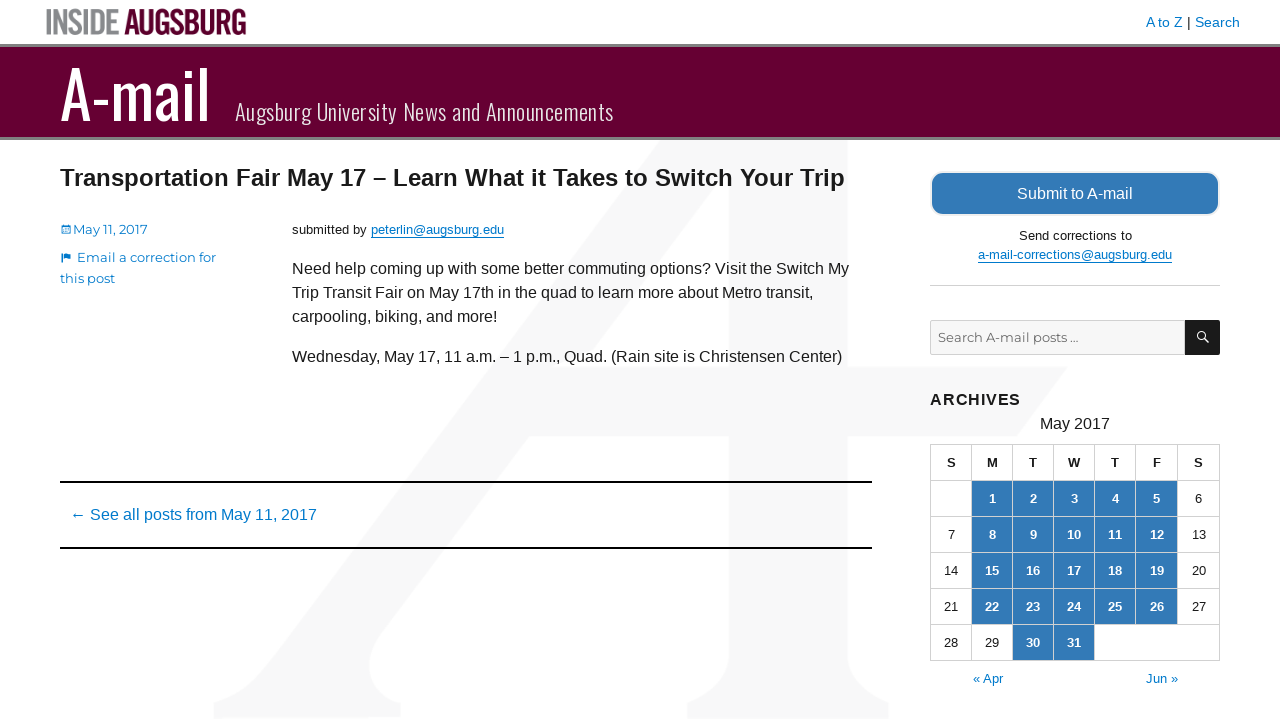

--- FILE ---
content_type: text/html; charset=UTF-8
request_url: https://amail.augsburg.edu/2017/05/11/transportation-fair-may-17-learn-what-it-takes-to-switch-your-trip-2/
body_size: 6859
content:
<!DOCTYPE html>
<html lang="en-US" class="no-js">
<head>
	<meta charset="UTF-8">
	<meta name="viewport" content="width=device-width, initial-scale=1">
	<link rel="profile" href="http://gmpg.org/xfn/11">
		<script>
(function(html){html.className = html.className.replace(/\bno-js\b/,'js')})(document.documentElement);
//# sourceURL=twentysixteen_javascript_detection
</script>
<title>Transportation Fair May 17 – Learn What it Takes to Switch Your Trip &#8211; A-mail</title>
<meta name='robots' content='max-image-preview:large' />
<link rel='dns-prefetch' href='//www.googletagmanager.com' />
<link rel='dns-prefetch' href='//fonts.googleapis.com' />
<link rel="alternate" type="application/rss+xml" title="A-mail &raquo; Feed" href="https://amail.augsburg.edu/feed/" />
<script>
window._wpemojiSettings = {"baseUrl":"https:\/\/s.w.org\/images\/core\/emoji\/14.0.0\/72x72\/","ext":".png","svgUrl":"https:\/\/s.w.org\/images\/core\/emoji\/14.0.0\/svg\/","svgExt":".svg","source":{"concatemoji":"https:\/\/amail.augsburg.edu\/wp-includes\/js\/wp-emoji-release.min.js?ver=6.4.7"}};
/*! This file is auto-generated */
!function(i,n){var o,s,e;function c(e){try{var t={supportTests:e,timestamp:(new Date).valueOf()};sessionStorage.setItem(o,JSON.stringify(t))}catch(e){}}function p(e,t,n){e.clearRect(0,0,e.canvas.width,e.canvas.height),e.fillText(t,0,0);var t=new Uint32Array(e.getImageData(0,0,e.canvas.width,e.canvas.height).data),r=(e.clearRect(0,0,e.canvas.width,e.canvas.height),e.fillText(n,0,0),new Uint32Array(e.getImageData(0,0,e.canvas.width,e.canvas.height).data));return t.every(function(e,t){return e===r[t]})}function u(e,t,n){switch(t){case"flag":return n(e,"\ud83c\udff3\ufe0f\u200d\u26a7\ufe0f","\ud83c\udff3\ufe0f\u200b\u26a7\ufe0f")?!1:!n(e,"\ud83c\uddfa\ud83c\uddf3","\ud83c\uddfa\u200b\ud83c\uddf3")&&!n(e,"\ud83c\udff4\udb40\udc67\udb40\udc62\udb40\udc65\udb40\udc6e\udb40\udc67\udb40\udc7f","\ud83c\udff4\u200b\udb40\udc67\u200b\udb40\udc62\u200b\udb40\udc65\u200b\udb40\udc6e\u200b\udb40\udc67\u200b\udb40\udc7f");case"emoji":return!n(e,"\ud83e\udef1\ud83c\udffb\u200d\ud83e\udef2\ud83c\udfff","\ud83e\udef1\ud83c\udffb\u200b\ud83e\udef2\ud83c\udfff")}return!1}function f(e,t,n){var r="undefined"!=typeof WorkerGlobalScope&&self instanceof WorkerGlobalScope?new OffscreenCanvas(300,150):i.createElement("canvas"),a=r.getContext("2d",{willReadFrequently:!0}),o=(a.textBaseline="top",a.font="600 32px Arial",{});return e.forEach(function(e){o[e]=t(a,e,n)}),o}function t(e){var t=i.createElement("script");t.src=e,t.defer=!0,i.head.appendChild(t)}"undefined"!=typeof Promise&&(o="wpEmojiSettingsSupports",s=["flag","emoji"],n.supports={everything:!0,everythingExceptFlag:!0},e=new Promise(function(e){i.addEventListener("DOMContentLoaded",e,{once:!0})}),new Promise(function(t){var n=function(){try{var e=JSON.parse(sessionStorage.getItem(o));if("object"==typeof e&&"number"==typeof e.timestamp&&(new Date).valueOf()<e.timestamp+604800&&"object"==typeof e.supportTests)return e.supportTests}catch(e){}return null}();if(!n){if("undefined"!=typeof Worker&&"undefined"!=typeof OffscreenCanvas&&"undefined"!=typeof URL&&URL.createObjectURL&&"undefined"!=typeof Blob)try{var e="postMessage("+f.toString()+"("+[JSON.stringify(s),u.toString(),p.toString()].join(",")+"));",r=new Blob([e],{type:"text/javascript"}),a=new Worker(URL.createObjectURL(r),{name:"wpTestEmojiSupports"});return void(a.onmessage=function(e){c(n=e.data),a.terminate(),t(n)})}catch(e){}c(n=f(s,u,p))}t(n)}).then(function(e){for(var t in e)n.supports[t]=e[t],n.supports.everything=n.supports.everything&&n.supports[t],"flag"!==t&&(n.supports.everythingExceptFlag=n.supports.everythingExceptFlag&&n.supports[t]);n.supports.everythingExceptFlag=n.supports.everythingExceptFlag&&!n.supports.flag,n.DOMReady=!1,n.readyCallback=function(){n.DOMReady=!0}}).then(function(){return e}).then(function(){var e;n.supports.everything||(n.readyCallback(),(e=n.source||{}).concatemoji?t(e.concatemoji):e.wpemoji&&e.twemoji&&(t(e.twemoji),t(e.wpemoji)))}))}((window,document),window._wpemojiSettings);
</script>
<style id='wp-emoji-styles-inline-css'>

	img.wp-smiley, img.emoji {
		display: inline !important;
		border: none !important;
		box-shadow: none !important;
		height: 1em !important;
		width: 1em !important;
		margin: 0 0.07em !important;
		vertical-align: -0.1em !important;
		background: none !important;
		padding: 0 !important;
	}
</style>
<link rel='stylesheet' id='wp-block-library-css' href='https://amail.augsburg.edu/wp-includes/css/dist/block-library/style.min.css?ver=6.4.7' media='all' />
<style id='wp-block-library-theme-inline-css'>
.wp-block-audio figcaption{color:#555;font-size:13px;text-align:center}.is-dark-theme .wp-block-audio figcaption{color:hsla(0,0%,100%,.65)}.wp-block-audio{margin:0 0 1em}.wp-block-code{border:1px solid #ccc;border-radius:4px;font-family:Menlo,Consolas,monaco,monospace;padding:.8em 1em}.wp-block-embed figcaption{color:#555;font-size:13px;text-align:center}.is-dark-theme .wp-block-embed figcaption{color:hsla(0,0%,100%,.65)}.wp-block-embed{margin:0 0 1em}.blocks-gallery-caption{color:#555;font-size:13px;text-align:center}.is-dark-theme .blocks-gallery-caption{color:hsla(0,0%,100%,.65)}.wp-block-image figcaption{color:#555;font-size:13px;text-align:center}.is-dark-theme .wp-block-image figcaption{color:hsla(0,0%,100%,.65)}.wp-block-image{margin:0 0 1em}.wp-block-pullquote{border-bottom:4px solid;border-top:4px solid;color:currentColor;margin-bottom:1.75em}.wp-block-pullquote cite,.wp-block-pullquote footer,.wp-block-pullquote__citation{color:currentColor;font-size:.8125em;font-style:normal;text-transform:uppercase}.wp-block-quote{border-left:.25em solid;margin:0 0 1.75em;padding-left:1em}.wp-block-quote cite,.wp-block-quote footer{color:currentColor;font-size:.8125em;font-style:normal;position:relative}.wp-block-quote.has-text-align-right{border-left:none;border-right:.25em solid;padding-left:0;padding-right:1em}.wp-block-quote.has-text-align-center{border:none;padding-left:0}.wp-block-quote.is-large,.wp-block-quote.is-style-large,.wp-block-quote.is-style-plain{border:none}.wp-block-search .wp-block-search__label{font-weight:700}.wp-block-search__button{border:1px solid #ccc;padding:.375em .625em}:where(.wp-block-group.has-background){padding:1.25em 2.375em}.wp-block-separator.has-css-opacity{opacity:.4}.wp-block-separator{border:none;border-bottom:2px solid;margin-left:auto;margin-right:auto}.wp-block-separator.has-alpha-channel-opacity{opacity:1}.wp-block-separator:not(.is-style-wide):not(.is-style-dots){width:100px}.wp-block-separator.has-background:not(.is-style-dots){border-bottom:none;height:1px}.wp-block-separator.has-background:not(.is-style-wide):not(.is-style-dots){height:2px}.wp-block-table{margin:0 0 1em}.wp-block-table td,.wp-block-table th{word-break:normal}.wp-block-table figcaption{color:#555;font-size:13px;text-align:center}.is-dark-theme .wp-block-table figcaption{color:hsla(0,0%,100%,.65)}.wp-block-video figcaption{color:#555;font-size:13px;text-align:center}.is-dark-theme .wp-block-video figcaption{color:hsla(0,0%,100%,.65)}.wp-block-video{margin:0 0 1em}.wp-block-template-part.has-background{margin-bottom:0;margin-top:0;padding:1.25em 2.375em}
</style>
<style id='classic-theme-styles-inline-css'>
/*! This file is auto-generated */
.wp-block-button__link{color:#fff;background-color:#32373c;border-radius:9999px;box-shadow:none;text-decoration:none;padding:calc(.667em + 2px) calc(1.333em + 2px);font-size:1.125em}.wp-block-file__button{background:#32373c;color:#fff;text-decoration:none}
</style>
<style id='global-styles-inline-css'>
body{--wp--preset--color--black: #000000;--wp--preset--color--cyan-bluish-gray: #abb8c3;--wp--preset--color--white: #fff;--wp--preset--color--pale-pink: #f78da7;--wp--preset--color--vivid-red: #cf2e2e;--wp--preset--color--luminous-vivid-orange: #ff6900;--wp--preset--color--luminous-vivid-amber: #fcb900;--wp--preset--color--light-green-cyan: #7bdcb5;--wp--preset--color--vivid-green-cyan: #00d084;--wp--preset--color--pale-cyan-blue: #8ed1fc;--wp--preset--color--vivid-cyan-blue: #0693e3;--wp--preset--color--vivid-purple: #9b51e0;--wp--preset--color--dark-gray: #1a1a1a;--wp--preset--color--medium-gray: #686868;--wp--preset--color--light-gray: #e5e5e5;--wp--preset--color--blue-gray: #4d545c;--wp--preset--color--bright-blue: #007acc;--wp--preset--color--light-blue: #9adffd;--wp--preset--color--dark-brown: #402b30;--wp--preset--color--medium-brown: #774e24;--wp--preset--color--dark-red: #640c1f;--wp--preset--color--bright-red: #ff675f;--wp--preset--color--yellow: #ffef8e;--wp--preset--gradient--vivid-cyan-blue-to-vivid-purple: linear-gradient(135deg,rgba(6,147,227,1) 0%,rgb(155,81,224) 100%);--wp--preset--gradient--light-green-cyan-to-vivid-green-cyan: linear-gradient(135deg,rgb(122,220,180) 0%,rgb(0,208,130) 100%);--wp--preset--gradient--luminous-vivid-amber-to-luminous-vivid-orange: linear-gradient(135deg,rgba(252,185,0,1) 0%,rgba(255,105,0,1) 100%);--wp--preset--gradient--luminous-vivid-orange-to-vivid-red: linear-gradient(135deg,rgba(255,105,0,1) 0%,rgb(207,46,46) 100%);--wp--preset--gradient--very-light-gray-to-cyan-bluish-gray: linear-gradient(135deg,rgb(238,238,238) 0%,rgb(169,184,195) 100%);--wp--preset--gradient--cool-to-warm-spectrum: linear-gradient(135deg,rgb(74,234,220) 0%,rgb(151,120,209) 20%,rgb(207,42,186) 40%,rgb(238,44,130) 60%,rgb(251,105,98) 80%,rgb(254,248,76) 100%);--wp--preset--gradient--blush-light-purple: linear-gradient(135deg,rgb(255,206,236) 0%,rgb(152,150,240) 100%);--wp--preset--gradient--blush-bordeaux: linear-gradient(135deg,rgb(254,205,165) 0%,rgb(254,45,45) 50%,rgb(107,0,62) 100%);--wp--preset--gradient--luminous-dusk: linear-gradient(135deg,rgb(255,203,112) 0%,rgb(199,81,192) 50%,rgb(65,88,208) 100%);--wp--preset--gradient--pale-ocean: linear-gradient(135deg,rgb(255,245,203) 0%,rgb(182,227,212) 50%,rgb(51,167,181) 100%);--wp--preset--gradient--electric-grass: linear-gradient(135deg,rgb(202,248,128) 0%,rgb(113,206,126) 100%);--wp--preset--gradient--midnight: linear-gradient(135deg,rgb(2,3,129) 0%,rgb(40,116,252) 100%);--wp--preset--font-size--small: 13px;--wp--preset--font-size--medium: 20px;--wp--preset--font-size--large: 36px;--wp--preset--font-size--x-large: 42px;--wp--preset--spacing--20: 0.44rem;--wp--preset--spacing--30: 0.67rem;--wp--preset--spacing--40: 1rem;--wp--preset--spacing--50: 1.5rem;--wp--preset--spacing--60: 2.25rem;--wp--preset--spacing--70: 3.38rem;--wp--preset--spacing--80: 5.06rem;--wp--preset--shadow--natural: 6px 6px 9px rgba(0, 0, 0, 0.2);--wp--preset--shadow--deep: 12px 12px 50px rgba(0, 0, 0, 0.4);--wp--preset--shadow--sharp: 6px 6px 0px rgba(0, 0, 0, 0.2);--wp--preset--shadow--outlined: 6px 6px 0px -3px rgba(255, 255, 255, 1), 6px 6px rgba(0, 0, 0, 1);--wp--preset--shadow--crisp: 6px 6px 0px rgba(0, 0, 0, 1);}:where(.is-layout-flex){gap: 0.5em;}:where(.is-layout-grid){gap: 0.5em;}body .is-layout-flow > .alignleft{float: left;margin-inline-start: 0;margin-inline-end: 2em;}body .is-layout-flow > .alignright{float: right;margin-inline-start: 2em;margin-inline-end: 0;}body .is-layout-flow > .aligncenter{margin-left: auto !important;margin-right: auto !important;}body .is-layout-constrained > .alignleft{float: left;margin-inline-start: 0;margin-inline-end: 2em;}body .is-layout-constrained > .alignright{float: right;margin-inline-start: 2em;margin-inline-end: 0;}body .is-layout-constrained > .aligncenter{margin-left: auto !important;margin-right: auto !important;}body .is-layout-constrained > :where(:not(.alignleft):not(.alignright):not(.alignfull)){max-width: var(--wp--style--global--content-size);margin-left: auto !important;margin-right: auto !important;}body .is-layout-constrained > .alignwide{max-width: var(--wp--style--global--wide-size);}body .is-layout-flex{display: flex;}body .is-layout-flex{flex-wrap: wrap;align-items: center;}body .is-layout-flex > *{margin: 0;}body .is-layout-grid{display: grid;}body .is-layout-grid > *{margin: 0;}:where(.wp-block-columns.is-layout-flex){gap: 2em;}:where(.wp-block-columns.is-layout-grid){gap: 2em;}:where(.wp-block-post-template.is-layout-flex){gap: 1.25em;}:where(.wp-block-post-template.is-layout-grid){gap: 1.25em;}.has-black-color{color: var(--wp--preset--color--black) !important;}.has-cyan-bluish-gray-color{color: var(--wp--preset--color--cyan-bluish-gray) !important;}.has-white-color{color: var(--wp--preset--color--white) !important;}.has-pale-pink-color{color: var(--wp--preset--color--pale-pink) !important;}.has-vivid-red-color{color: var(--wp--preset--color--vivid-red) !important;}.has-luminous-vivid-orange-color{color: var(--wp--preset--color--luminous-vivid-orange) !important;}.has-luminous-vivid-amber-color{color: var(--wp--preset--color--luminous-vivid-amber) !important;}.has-light-green-cyan-color{color: var(--wp--preset--color--light-green-cyan) !important;}.has-vivid-green-cyan-color{color: var(--wp--preset--color--vivid-green-cyan) !important;}.has-pale-cyan-blue-color{color: var(--wp--preset--color--pale-cyan-blue) !important;}.has-vivid-cyan-blue-color{color: var(--wp--preset--color--vivid-cyan-blue) !important;}.has-vivid-purple-color{color: var(--wp--preset--color--vivid-purple) !important;}.has-black-background-color{background-color: var(--wp--preset--color--black) !important;}.has-cyan-bluish-gray-background-color{background-color: var(--wp--preset--color--cyan-bluish-gray) !important;}.has-white-background-color{background-color: var(--wp--preset--color--white) !important;}.has-pale-pink-background-color{background-color: var(--wp--preset--color--pale-pink) !important;}.has-vivid-red-background-color{background-color: var(--wp--preset--color--vivid-red) !important;}.has-luminous-vivid-orange-background-color{background-color: var(--wp--preset--color--luminous-vivid-orange) !important;}.has-luminous-vivid-amber-background-color{background-color: var(--wp--preset--color--luminous-vivid-amber) !important;}.has-light-green-cyan-background-color{background-color: var(--wp--preset--color--light-green-cyan) !important;}.has-vivid-green-cyan-background-color{background-color: var(--wp--preset--color--vivid-green-cyan) !important;}.has-pale-cyan-blue-background-color{background-color: var(--wp--preset--color--pale-cyan-blue) !important;}.has-vivid-cyan-blue-background-color{background-color: var(--wp--preset--color--vivid-cyan-blue) !important;}.has-vivid-purple-background-color{background-color: var(--wp--preset--color--vivid-purple) !important;}.has-black-border-color{border-color: var(--wp--preset--color--black) !important;}.has-cyan-bluish-gray-border-color{border-color: var(--wp--preset--color--cyan-bluish-gray) !important;}.has-white-border-color{border-color: var(--wp--preset--color--white) !important;}.has-pale-pink-border-color{border-color: var(--wp--preset--color--pale-pink) !important;}.has-vivid-red-border-color{border-color: var(--wp--preset--color--vivid-red) !important;}.has-luminous-vivid-orange-border-color{border-color: var(--wp--preset--color--luminous-vivid-orange) !important;}.has-luminous-vivid-amber-border-color{border-color: var(--wp--preset--color--luminous-vivid-amber) !important;}.has-light-green-cyan-border-color{border-color: var(--wp--preset--color--light-green-cyan) !important;}.has-vivid-green-cyan-border-color{border-color: var(--wp--preset--color--vivid-green-cyan) !important;}.has-pale-cyan-blue-border-color{border-color: var(--wp--preset--color--pale-cyan-blue) !important;}.has-vivid-cyan-blue-border-color{border-color: var(--wp--preset--color--vivid-cyan-blue) !important;}.has-vivid-purple-border-color{border-color: var(--wp--preset--color--vivid-purple) !important;}.has-vivid-cyan-blue-to-vivid-purple-gradient-background{background: var(--wp--preset--gradient--vivid-cyan-blue-to-vivid-purple) !important;}.has-light-green-cyan-to-vivid-green-cyan-gradient-background{background: var(--wp--preset--gradient--light-green-cyan-to-vivid-green-cyan) !important;}.has-luminous-vivid-amber-to-luminous-vivid-orange-gradient-background{background: var(--wp--preset--gradient--luminous-vivid-amber-to-luminous-vivid-orange) !important;}.has-luminous-vivid-orange-to-vivid-red-gradient-background{background: var(--wp--preset--gradient--luminous-vivid-orange-to-vivid-red) !important;}.has-very-light-gray-to-cyan-bluish-gray-gradient-background{background: var(--wp--preset--gradient--very-light-gray-to-cyan-bluish-gray) !important;}.has-cool-to-warm-spectrum-gradient-background{background: var(--wp--preset--gradient--cool-to-warm-spectrum) !important;}.has-blush-light-purple-gradient-background{background: var(--wp--preset--gradient--blush-light-purple) !important;}.has-blush-bordeaux-gradient-background{background: var(--wp--preset--gradient--blush-bordeaux) !important;}.has-luminous-dusk-gradient-background{background: var(--wp--preset--gradient--luminous-dusk) !important;}.has-pale-ocean-gradient-background{background: var(--wp--preset--gradient--pale-ocean) !important;}.has-electric-grass-gradient-background{background: var(--wp--preset--gradient--electric-grass) !important;}.has-midnight-gradient-background{background: var(--wp--preset--gradient--midnight) !important;}.has-small-font-size{font-size: var(--wp--preset--font-size--small) !important;}.has-medium-font-size{font-size: var(--wp--preset--font-size--medium) !important;}.has-large-font-size{font-size: var(--wp--preset--font-size--large) !important;}.has-x-large-font-size{font-size: var(--wp--preset--font-size--x-large) !important;}
.wp-block-navigation a:where(:not(.wp-element-button)){color: inherit;}
:where(.wp-block-post-template.is-layout-flex){gap: 1.25em;}:where(.wp-block-post-template.is-layout-grid){gap: 1.25em;}
:where(.wp-block-columns.is-layout-flex){gap: 2em;}:where(.wp-block-columns.is-layout-grid){gap: 2em;}
.wp-block-pullquote{font-size: 1.5em;line-height: 1.6;}
</style>
<link rel='stylesheet' id='parent-style-css' href='https://amail.augsburg.edu/wp-content/themes/twentysixteen/style.css?ver=6.4.7' media='all' />
<link rel='stylesheet' id='google-fonts-css' href='//fonts.googleapis.com/css?family=Oswald%3A300%2C400%2C700&#038;subset=latin-ext&#038;ver=6.4.7' media='all' />
<link rel='stylesheet' id='twentysixteen-fonts-css' href='https://amail.augsburg.edu/wp-content/themes/twentysixteen/fonts/merriweather-plus-montserrat-plus-inconsolata.css?ver=20230328' media='all' />
<link rel='stylesheet' id='genericons-css' href='https://amail.augsburg.edu/wp-content/themes/twentysixteen/genericons/genericons.css?ver=20251101' media='all' />
<link rel='stylesheet' id='twentysixteen-style-css' href='https://amail.augsburg.edu/wp-content/themes/amail/style.css?ver=20251202' media='all' />
<link rel='stylesheet' id='twentysixteen-block-style-css' href='https://amail.augsburg.edu/wp-content/themes/twentysixteen/css/blocks.css?ver=20240817' media='all' />
<script src="https://amail.augsburg.edu/wp-includes/js/jquery/jquery.min.js?ver=3.7.1" id="jquery-core-js"></script>
<script src="https://amail.augsburg.edu/wp-includes/js/jquery/jquery-migrate.min.js?ver=3.4.1" id="jquery-migrate-js"></script>
<script id="twentysixteen-script-js-extra">
var screenReaderText = {"expand":"expand child menu","collapse":"collapse child menu"};
</script>
<script src="https://amail.augsburg.edu/wp-content/themes/twentysixteen/js/functions.js?ver=20230629" id="twentysixteen-script-js" defer data-wp-strategy="defer"></script>

<!-- Google tag (gtag.js) snippet added by Site Kit -->
<!-- Google Analytics snippet added by Site Kit -->
<script src="https://www.googletagmanager.com/gtag/js?id=GT-PH39K88" id="google_gtagjs-js" async></script>
<script id="google_gtagjs-js-after">
window.dataLayer = window.dataLayer || [];function gtag(){dataLayer.push(arguments);}
gtag("set","linker",{"domains":["amail.augsburg.edu"]});
gtag("js", new Date());
gtag("set", "developer_id.dZTNiMT", true);
gtag("config", "GT-PH39K88");
</script>
<link rel="https://api.w.org/" href="https://amail.augsburg.edu/wp-json/" /><link rel="alternate" type="application/json" href="https://amail.augsburg.edu/wp-json/wp/v2/posts/3783" /><link rel="EditURI" type="application/rsd+xml" title="RSD" href="https://amail.augsburg.edu/xmlrpc.php?rsd" />
<meta name="generator" content="WordPress 6.4.7" />
<link rel="canonical" href="https://amail.augsburg.edu/2017/05/11/transportation-fair-may-17-learn-what-it-takes-to-switch-your-trip-2/" />
<link rel='shortlink' href='https://amail.augsburg.edu/?p=3783' />
<meta name="generator" content="Site Kit by Google 1.167.0" /><link rel="icon" href="https://amail.augsburg.edu/wp-content/uploads/2017/08/favicon.gif" sizes="32x32" />
<link rel="icon" href="https://amail.augsburg.edu/wp-content/uploads/2017/08/favicon.gif" sizes="192x192" />
<link rel="apple-touch-icon" href="https://amail.augsburg.edu/wp-content/uploads/2017/08/favicon.gif" />
<meta name="msapplication-TileImage" content="https://amail.augsburg.edu/wp-content/uploads/2017/08/favicon.gif" />
</head>

<body class="post-template-default single single-post postid-3783 single-format-standard wp-embed-responsive group-blog">
<div id="page" class="site">
	<div class="site-inner">
		<a class="skip-link screen-reader-text" href="#content">Skip to content</a>

		<header id="masthead" class="site-header" role="banner">
			<div class="inside-augsburg-header">
				<div class="inside-augsburg-header-container">
					<div class="inside-augsburg-image">
						<a href="https://inside.augsburg.edu/"><img src="https://amail.augsburg.edu/wp-content/themes/amail/inside-augsburg-header.png" alt="Inside Augsburg"></a>
					</div>
					<div class="inside-augsburg-header-links">
						<p>
							<a href="https://www.augsburg.edu/az/" target="_blank">A to Z</a> | 
							<a href="https://www.augsburg.edu/search/" target="_blank">Search</a>
						</p>
					</div>
					<div style="clear:both;"></div>
				</div><!-- container -->
			</div><!-- inside-augsburg-header -->
			<div class="site-header-main">
				<div class="site-branding">
					
											<p class="site-title"><a href="https://amail.augsburg.edu/" rel="home">A-mail</a></p>
											<p class="site-description">Augsburg University News and Announcements</p>
									</div><!-- .site-branding -->

								 
			</div><!-- .site-header-main -->

					</header><!-- .site-header -->

		<div id="content" class="site-content">

<div id="primary" class="content-area">
	<main id="main" class="site-main" role="main">
		
<article id="post-3783" class="post-3783 post type-post status-publish format-standard hentry category-event-announcements">
	<header class="entry-header">
		<h1 class="entry-title">Transportation Fair May 17 – Learn What it Takes to Switch Your Trip</h1>	</header><!-- .entry-header -->

	
	
	<div class="entry-content">
		<p><small>submitted by <a href="ma&#105;&#108;&#116;&#x6f;&#x3a;&#x70;&#x65;&#x74;er&#108;&#105;&#110;&#x40;&#x61;&#x75;&#x67;&#x73;bu&#114;&#103;&#46;&#x65;&#x64;&#x75;">p&#101;&#x74;&#x65;r&#108;&#x69;&#x6e;&#64;&#97;&#117;&#x67;&#x73;b&#117;&#x72;&#x67;&#46;&#101;&#x64;&#x75;</a></small></p>
<p>Need help coming up with some better commuting options? Visit the Switch My Trip Transit Fair on May 17th in the quad to learn more about Metro transit, carpooling, biking, and more!</p>
<p>Wednesday, May 17, 11 a.m. – 1 p.m., Quad. (Rain site is Christensen Center)</p>
	</div><!-- .entry-content -->

	<footer class="entry-footer">
		<span class="posted-on"><span class="screen-reader-text">Posted on</span> <a href="https://amail.augsburg.edu/2017/05/11/" rel="bookmark"><time class="entry-date published" datetime="2017-05-11T08:20:33-05:00">May 11, 2017</time></a></span>	<span class="cat-links"><a href="mailto:a-mail-corrections@augsburg.edu?subject=A-mail post correction&body=I want to suggest a change to this post: https://amail.augsburg.edu/2017/05/11/transportation-fair-may-17-learn-what-it-takes-to-switch-your-trip-2/ " class="report-post-custom-link"">Email a correction for this post<span class="screen-reader-text">: Transportation Fair May 17 – Learn What it Takes to Switch Your Trip</span></a></span>
				</footer><!-- .entry-footer -->
</article><!-- #post-## -->
				 <p class="post-footer-date"><span class="posted-on"><span class="screen-reader-text">Posted on</span> <a href="https://amail.augsburg.edu/2017/05/11/" rel="bookmark">&larr; See all posts from <time class="entry-date published" datetime="2017-05-11T08:20:33-05:00">May 11, 2017</time></a></span></p>
				 
	</main><!-- .site-main -->

	
</div><!-- .content-area -->


	<aside id="secondary" class="sidebar widget-area">
		<section id="text-3" class="widget widget_text">			<div class="textwidget"><a class="button request-button" style="text-decoration: none;" href="/form/">Submit to A-mail</a>
<p style="text-align: center;">Send corrections to <br><a href="&#x6d;&#97;i&#x6c;&#116;o&#x3a;&#97;-&#x6d;&#97;i&#x6c;&#45;c&#x6f;&#114;r&#x65;&#99;t&#x69;&#111;n&#x73;&#64;a&#x75;&#103;s&#x62;&#117;r&#x67;&#46;e&#x64;&#117;">&#x61;&#45;m&#x61;&#105;l&#x2d;&#99;o&#x72;&#114;e&#x63;&#116;i&#x6f;&#110;s&#x40;&#97;u&#x67;&#115;b&#x75;&#114;g&#x2e;&#101;d&#x75;</a></p><hr /></div>
		</section><section id="search-5" class="widget widget_search"><form role="search" method="get" class="search-form" action="https://amail.augsburg.edu/">
	<label>
		<span class="screen-reader-text">Search for:</span>
		<input type="search" class="search-field" placeholder="Search A-mail posts &hellip;" value="" name="s" />
	</label>
	<button type="submit" class="search-submit"><span class="screen-reader-text">Search</span></button>
</form>


</section><section id="calendar-3" class="widget widget_calendar"><h2 class="widget-title">Archives</h2><div id="calendar_wrap" class="calendar_wrap"><table id="wp-calendar" class="wp-calendar-table">
	<caption>May 2017</caption>
	<thead>
	<tr>
		<th scope="col" title="Sunday">S</th>
		<th scope="col" title="Monday">M</th>
		<th scope="col" title="Tuesday">T</th>
		<th scope="col" title="Wednesday">W</th>
		<th scope="col" title="Thursday">T</th>
		<th scope="col" title="Friday">F</th>
		<th scope="col" title="Saturday">S</th>
	</tr>
	</thead>
	<tbody>
	<tr>
		<td colspan="1" class="pad">&nbsp;</td><td><a href="https://amail.augsburg.edu/2017/05/01/" aria-label="Posts published on May 1, 2017">1</a></td><td><a href="https://amail.augsburg.edu/2017/05/02/" aria-label="Posts published on May 2, 2017">2</a></td><td><a href="https://amail.augsburg.edu/2017/05/03/" aria-label="Posts published on May 3, 2017">3</a></td><td><a href="https://amail.augsburg.edu/2017/05/04/" aria-label="Posts published on May 4, 2017">4</a></td><td><a href="https://amail.augsburg.edu/2017/05/05/" aria-label="Posts published on May 5, 2017">5</a></td><td>6</td>
	</tr>
	<tr>
		<td>7</td><td><a href="https://amail.augsburg.edu/2017/05/08/" aria-label="Posts published on May 8, 2017">8</a></td><td><a href="https://amail.augsburg.edu/2017/05/09/" aria-label="Posts published on May 9, 2017">9</a></td><td><a href="https://amail.augsburg.edu/2017/05/10/" aria-label="Posts published on May 10, 2017">10</a></td><td><a href="https://amail.augsburg.edu/2017/05/11/" aria-label="Posts published on May 11, 2017">11</a></td><td><a href="https://amail.augsburg.edu/2017/05/12/" aria-label="Posts published on May 12, 2017">12</a></td><td>13</td>
	</tr>
	<tr>
		<td>14</td><td><a href="https://amail.augsburg.edu/2017/05/15/" aria-label="Posts published on May 15, 2017">15</a></td><td><a href="https://amail.augsburg.edu/2017/05/16/" aria-label="Posts published on May 16, 2017">16</a></td><td><a href="https://amail.augsburg.edu/2017/05/17/" aria-label="Posts published on May 17, 2017">17</a></td><td><a href="https://amail.augsburg.edu/2017/05/18/" aria-label="Posts published on May 18, 2017">18</a></td><td><a href="https://amail.augsburg.edu/2017/05/19/" aria-label="Posts published on May 19, 2017">19</a></td><td>20</td>
	</tr>
	<tr>
		<td>21</td><td><a href="https://amail.augsburg.edu/2017/05/22/" aria-label="Posts published on May 22, 2017">22</a></td><td><a href="https://amail.augsburg.edu/2017/05/23/" aria-label="Posts published on May 23, 2017">23</a></td><td><a href="https://amail.augsburg.edu/2017/05/24/" aria-label="Posts published on May 24, 2017">24</a></td><td><a href="https://amail.augsburg.edu/2017/05/25/" aria-label="Posts published on May 25, 2017">25</a></td><td><a href="https://amail.augsburg.edu/2017/05/26/" aria-label="Posts published on May 26, 2017">26</a></td><td>27</td>
	</tr>
	<tr>
		<td>28</td><td>29</td><td><a href="https://amail.augsburg.edu/2017/05/30/" aria-label="Posts published on May 30, 2017">30</a></td><td><a href="https://amail.augsburg.edu/2017/05/31/" aria-label="Posts published on May 31, 2017">31</a></td>
		<td class="pad" colspan="3">&nbsp;</td>
	</tr>
	</tbody>
	</table><nav aria-label="Previous and next months" class="wp-calendar-nav">
		<span class="wp-calendar-nav-prev"><a href="https://amail.augsburg.edu/2017/04/">&laquo; Apr</a></span>
		<span class="pad">&nbsp;</span>
		<span class="wp-calendar-nav-next"><a href="https://amail.augsburg.edu/2017/06/">Jun &raquo;</a></span>
	</nav></div></section><section id="text-4" class="widget widget_text">			<div class="textwidget"><p style="text-align: center;"><a href="https://augnet.augsburg.edu/amail/?issuedate=archive">Browse pre-2017 archives</a></p>
<hr /></div>
		</section><section id="text-8" class="widget widget_text">			<div class="textwidget"><a class="button" style="text-decoration: none;" href="/faq/">Frequently Asked Questions</a></div>
		</section>	</aside><!-- .sidebar .widget-area -->

		</div><!-- .site-content -->

		<footer id="colophon" class="site-footer" role="contentinfo">
			<div class="site-info">
								<div class="footer-logo"><a href="http://www.augsburg.edu/"><img src="https://amail.augsburg.edu/wp-content/themes/amail/logo.png" alt="Augsburg University" /></a></div>
				<div class="footer-text">
					<p class="footer-contact">
						<span style="display: inline-block;">Copyright &copy; 2026 </span>
						<span style="display: inline-block;"><a href="http://www.augsburg.edu" style="color: white;">Augsburg University</a> </span>
						<span style="display: inline-block;">Minneapolis, MN </span>
						<span style="display: inline-block;">612-330-1000</span>
					</p>
					<p class="admin-login"><a href="/wp-admin">Administrator Login</a></p>
				</div>
			</div><!-- .site-info -->
		</footer><!-- .site-footer -->
	</div><!-- .site-inner -->
</div><!-- .site -->

<script src="https://amail.augsburg.edu/wp-content/plugins/clipboard/js/clipboard.min.js?ver=6.4.7" id="clipboard.min-js"></script>
<script src="https://amail.augsburg.edu/wp-content/plugins/clipboard/js/c_scripts.js?ver=6.4.7" id="c_scripts-js"></script>
</body>
</html>